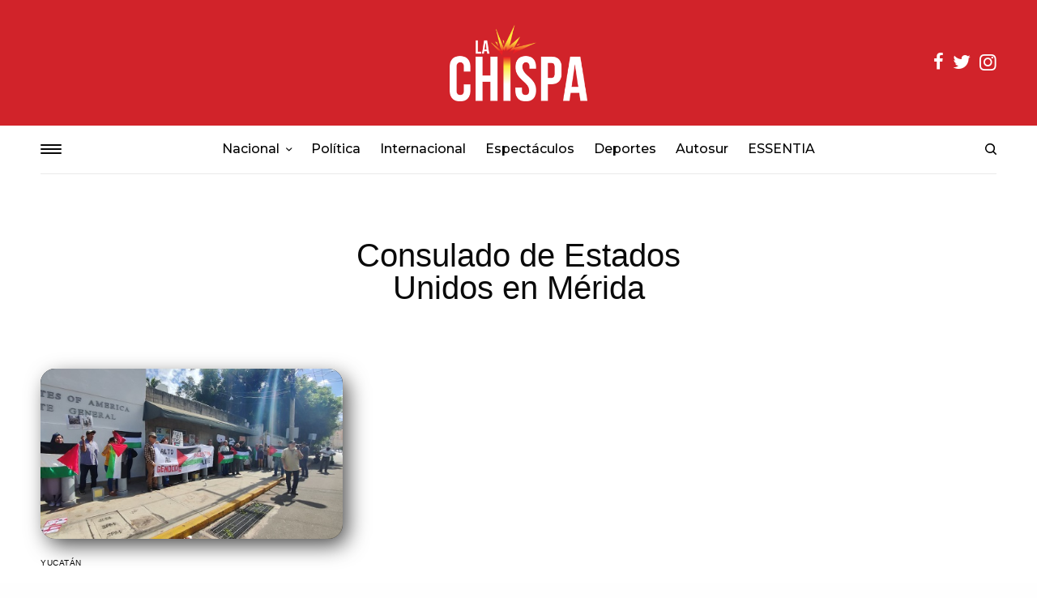

--- FILE ---
content_type: text/html; charset=UTF-8
request_url: https://lachispa.mx/tag/consulado-de-estados-unidos-en-merida/
body_size: 73618
content:
<!doctype html>
<html lang="es">
<head>
	<meta charset="UTF-8" />
	<meta name="viewport" content="width=device-width, initial-scale=1, maximum-scale=1, viewport-fit=cover">
	<link rel="profile" href="http://gmpg.org/xfn/11">
	<link rel="pingback" href="https://lachispa.mx/xmlrpc.php">
	<meta name='robots' content='index, follow, max-image-preview:large, max-snippet:-1, max-video-preview:-1' />
	<style>img:is([sizes="auto" i], [sizes^="auto," i]) { contain-intrinsic-size: 3000px 1500px }</style>
	
	<!-- This site is optimized with the Yoast SEO plugin v26.2 - https://yoast.com/wordpress/plugins/seo/ -->
	<title>Todo acerca de Consulado de Estados Unidos en Mérida</title>
	<link rel="canonical" href="https://lachispa.mx/tag/consulado-de-estados-unidos-en-merida/" />
	<meta property="og:locale" content="es_MX" />
	<meta property="og:type" content="article" />
	<meta property="og:title" content="Todo acerca de Consulado de Estados Unidos en Mérida" />
	<meta property="og:url" content="https://lachispa.mx/tag/consulado-de-estados-unidos-en-merida/" />
	<meta property="og:site_name" content="La Chispa" />
	<meta property="og:image" content="https://lachispa.mx/wp-content/uploads/2024/01/lachispamx.png" />
	<meta property="og:image:width" content="1200" />
	<meta property="og:image:height" content="675" />
	<meta property="og:image:type" content="image/png" />
	<meta name="twitter:card" content="summary_large_image" />
	<meta name="twitter:site" content="@LaChispaMx" />
	<script type="application/ld+json" class="yoast-schema-graph">{"@context":"https://schema.org","@graph":[{"@type":"CollectionPage","@id":"https://lachispa.mx/tag/consulado-de-estados-unidos-en-merida/","url":"https://lachispa.mx/tag/consulado-de-estados-unidos-en-merida/","name":"Todo acerca de Consulado de Estados Unidos en Mérida","isPartOf":{"@id":"https://lachispa.mx/#website"},"primaryImageOfPage":{"@id":"https://lachispa.mx/tag/consulado-de-estados-unidos-en-merida/#primaryimage"},"image":{"@id":"https://lachispa.mx/tag/consulado-de-estados-unidos-en-merida/#primaryimage"},"thumbnailUrl":"https://lachispa.mx/wp-content/uploads/2023/11/palestina.jpg","breadcrumb":{"@id":"https://lachispa.mx/tag/consulado-de-estados-unidos-en-merida/#breadcrumb"},"inLanguage":"es"},{"@type":"ImageObject","inLanguage":"es","@id":"https://lachispa.mx/tag/consulado-de-estados-unidos-en-merida/#primaryimage","url":"https://lachispa.mx/wp-content/uploads/2023/11/palestina.jpg","contentUrl":"https://lachispa.mx/wp-content/uploads/2023/11/palestina.jpg","width":480,"height":270,"caption":"Desde Mérida protestan contra los ataques en Palestina"},{"@type":"BreadcrumbList","@id":"https://lachispa.mx/tag/consulado-de-estados-unidos-en-merida/#breadcrumb","itemListElement":[{"@type":"ListItem","position":1,"name":"Portada","item":"https://lachispa.mx/"},{"@type":"ListItem","position":2,"name":"Consulado de Estados Unidos en Mérida"}]},{"@type":"WebSite","@id":"https://lachispa.mx/#website","url":"https://lachispa.mx/","name":"La Chispa","description":"Medio de comunicación Digital","publisher":{"@id":"https://lachispa.mx/#organization"},"alternateName":"Chispa","potentialAction":[{"@type":"SearchAction","target":{"@type":"EntryPoint","urlTemplate":"https://lachispa.mx/?s={search_term_string}"},"query-input":{"@type":"PropertyValueSpecification","valueRequired":true,"valueName":"search_term_string"}}],"inLanguage":"es"},{"@type":"Organization","@id":"https://lachispa.mx/#organization","name":"La Chispa","alternateName":"Grupo Transmedia La Chispa","url":"https://lachispa.mx/","logo":{"@type":"ImageObject","inLanguage":"es","@id":"https://lachispa.mx/#/schema/logo/image/","url":"https://lachispa.mx/wp-content/uploads/2024/01/lachispa.png","contentUrl":"https://lachispa.mx/wp-content/uploads/2024/01/lachispa.png","width":696,"height":696,"caption":"La Chispa"},"image":{"@id":"https://lachispa.mx/#/schema/logo/image/"},"sameAs":["https://www.facebook.com/lachispamx/","https://x.com/LaChispaMx","https://www.instagram.com/lachispa.mx/","https://www.youtube.com/channel/UCtIYgl0z8UhiqJ8j_U0pbzA"]}]}</script>
	<!-- / Yoast SEO plugin. -->


<link rel='dns-prefetch' href='//cdn.plyr.io' />
<link rel='dns-prefetch' href='//fonts.googleapis.com' />
<link rel="alternate" type="application/rss+xml" title="La Chispa &raquo; Feed" href="https://lachispa.mx/feed/" />
<link rel="alternate" type="application/rss+xml" title="La Chispa &raquo; RSS de los comentarios" href="https://lachispa.mx/comments/feed/" />
<link rel="preconnect" href="//fonts.gstatic.com/" crossorigin><link rel="alternate" type="application/rss+xml" title="La Chispa &raquo; Consulado de Estados Unidos en Mérida RSS de la etiqueta" href="https://lachispa.mx/tag/consulado-de-estados-unidos-en-merida/feed/" />
<script type="text/javascript">
/* <![CDATA[ */
window._wpemojiSettings = {"baseUrl":"https:\/\/s.w.org\/images\/core\/emoji\/16.0.1\/72x72\/","ext":".png","svgUrl":"https:\/\/s.w.org\/images\/core\/emoji\/16.0.1\/svg\/","svgExt":".svg","source":{"concatemoji":"https:\/\/lachispa.mx\/wp-includes\/js\/wp-emoji-release.min.js?ver=6.8.3"}};
/*! This file is auto-generated */
!function(s,n){var o,i,e;function c(e){try{var t={supportTests:e,timestamp:(new Date).valueOf()};sessionStorage.setItem(o,JSON.stringify(t))}catch(e){}}function p(e,t,n){e.clearRect(0,0,e.canvas.width,e.canvas.height),e.fillText(t,0,0);var t=new Uint32Array(e.getImageData(0,0,e.canvas.width,e.canvas.height).data),a=(e.clearRect(0,0,e.canvas.width,e.canvas.height),e.fillText(n,0,0),new Uint32Array(e.getImageData(0,0,e.canvas.width,e.canvas.height).data));return t.every(function(e,t){return e===a[t]})}function u(e,t){e.clearRect(0,0,e.canvas.width,e.canvas.height),e.fillText(t,0,0);for(var n=e.getImageData(16,16,1,1),a=0;a<n.data.length;a++)if(0!==n.data[a])return!1;return!0}function f(e,t,n,a){switch(t){case"flag":return n(e,"\ud83c\udff3\ufe0f\u200d\u26a7\ufe0f","\ud83c\udff3\ufe0f\u200b\u26a7\ufe0f")?!1:!n(e,"\ud83c\udde8\ud83c\uddf6","\ud83c\udde8\u200b\ud83c\uddf6")&&!n(e,"\ud83c\udff4\udb40\udc67\udb40\udc62\udb40\udc65\udb40\udc6e\udb40\udc67\udb40\udc7f","\ud83c\udff4\u200b\udb40\udc67\u200b\udb40\udc62\u200b\udb40\udc65\u200b\udb40\udc6e\u200b\udb40\udc67\u200b\udb40\udc7f");case"emoji":return!a(e,"\ud83e\udedf")}return!1}function g(e,t,n,a){var r="undefined"!=typeof WorkerGlobalScope&&self instanceof WorkerGlobalScope?new OffscreenCanvas(300,150):s.createElement("canvas"),o=r.getContext("2d",{willReadFrequently:!0}),i=(o.textBaseline="top",o.font="600 32px Arial",{});return e.forEach(function(e){i[e]=t(o,e,n,a)}),i}function t(e){var t=s.createElement("script");t.src=e,t.defer=!0,s.head.appendChild(t)}"undefined"!=typeof Promise&&(o="wpEmojiSettingsSupports",i=["flag","emoji"],n.supports={everything:!0,everythingExceptFlag:!0},e=new Promise(function(e){s.addEventListener("DOMContentLoaded",e,{once:!0})}),new Promise(function(t){var n=function(){try{var e=JSON.parse(sessionStorage.getItem(o));if("object"==typeof e&&"number"==typeof e.timestamp&&(new Date).valueOf()<e.timestamp+604800&&"object"==typeof e.supportTests)return e.supportTests}catch(e){}return null}();if(!n){if("undefined"!=typeof Worker&&"undefined"!=typeof OffscreenCanvas&&"undefined"!=typeof URL&&URL.createObjectURL&&"undefined"!=typeof Blob)try{var e="postMessage("+g.toString()+"("+[JSON.stringify(i),f.toString(),p.toString(),u.toString()].join(",")+"));",a=new Blob([e],{type:"text/javascript"}),r=new Worker(URL.createObjectURL(a),{name:"wpTestEmojiSupports"});return void(r.onmessage=function(e){c(n=e.data),r.terminate(),t(n)})}catch(e){}c(n=g(i,f,p,u))}t(n)}).then(function(e){for(var t in e)n.supports[t]=e[t],n.supports.everything=n.supports.everything&&n.supports[t],"flag"!==t&&(n.supports.everythingExceptFlag=n.supports.everythingExceptFlag&&n.supports[t]);n.supports.everythingExceptFlag=n.supports.everythingExceptFlag&&!n.supports.flag,n.DOMReady=!1,n.readyCallback=function(){n.DOMReady=!0}}).then(function(){return e}).then(function(){var e;n.supports.everything||(n.readyCallback(),(e=n.source||{}).concatemoji?t(e.concatemoji):e.wpemoji&&e.twemoji&&(t(e.twemoji),t(e.wpemoji)))}))}((window,document),window._wpemojiSettings);
/* ]]> */
</script>
<style id='wp-emoji-styles-inline-css' type='text/css'>

	img.wp-smiley, img.emoji {
		display: inline !important;
		border: none !important;
		box-shadow: none !important;
		height: 1em !important;
		width: 1em !important;
		margin: 0 0.07em !important;
		vertical-align: -0.1em !important;
		background: none !important;
		padding: 0 !important;
	}
</style>
<link rel='stylesheet' id='wp-block-library-css' href='https://lachispa.mx/wp-includes/css/dist/block-library/style.min.css?ver=6.8.3' type='text/css' media='all' />
<style id='classic-theme-styles-inline-css' type='text/css'>
/*! This file is auto-generated */
.wp-block-button__link{color:#fff;background-color:#32373c;border-radius:9999px;box-shadow:none;text-decoration:none;padding:calc(.667em + 2px) calc(1.333em + 2px);font-size:1.125em}.wp-block-file__button{background:#32373c;color:#fff;text-decoration:none}
</style>
<style id='global-styles-inline-css' type='text/css'>
:root{--wp--preset--aspect-ratio--square: 1;--wp--preset--aspect-ratio--4-3: 4/3;--wp--preset--aspect-ratio--3-4: 3/4;--wp--preset--aspect-ratio--3-2: 3/2;--wp--preset--aspect-ratio--2-3: 2/3;--wp--preset--aspect-ratio--16-9: 16/9;--wp--preset--aspect-ratio--9-16: 9/16;--wp--preset--color--black: #000000;--wp--preset--color--cyan-bluish-gray: #abb8c3;--wp--preset--color--white: #ffffff;--wp--preset--color--pale-pink: #f78da7;--wp--preset--color--vivid-red: #cf2e2e;--wp--preset--color--luminous-vivid-orange: #ff6900;--wp--preset--color--luminous-vivid-amber: #fcb900;--wp--preset--color--light-green-cyan: #7bdcb5;--wp--preset--color--vivid-green-cyan: #00d084;--wp--preset--color--pale-cyan-blue: #8ed1fc;--wp--preset--color--vivid-cyan-blue: #0693e3;--wp--preset--color--vivid-purple: #9b51e0;--wp--preset--color--thb-accent: #ffffff;--wp--preset--gradient--vivid-cyan-blue-to-vivid-purple: linear-gradient(135deg,rgba(6,147,227,1) 0%,rgb(155,81,224) 100%);--wp--preset--gradient--light-green-cyan-to-vivid-green-cyan: linear-gradient(135deg,rgb(122,220,180) 0%,rgb(0,208,130) 100%);--wp--preset--gradient--luminous-vivid-amber-to-luminous-vivid-orange: linear-gradient(135deg,rgba(252,185,0,1) 0%,rgba(255,105,0,1) 100%);--wp--preset--gradient--luminous-vivid-orange-to-vivid-red: linear-gradient(135deg,rgba(255,105,0,1) 0%,rgb(207,46,46) 100%);--wp--preset--gradient--very-light-gray-to-cyan-bluish-gray: linear-gradient(135deg,rgb(238,238,238) 0%,rgb(169,184,195) 100%);--wp--preset--gradient--cool-to-warm-spectrum: linear-gradient(135deg,rgb(74,234,220) 0%,rgb(151,120,209) 20%,rgb(207,42,186) 40%,rgb(238,44,130) 60%,rgb(251,105,98) 80%,rgb(254,248,76) 100%);--wp--preset--gradient--blush-light-purple: linear-gradient(135deg,rgb(255,206,236) 0%,rgb(152,150,240) 100%);--wp--preset--gradient--blush-bordeaux: linear-gradient(135deg,rgb(254,205,165) 0%,rgb(254,45,45) 50%,rgb(107,0,62) 100%);--wp--preset--gradient--luminous-dusk: linear-gradient(135deg,rgb(255,203,112) 0%,rgb(199,81,192) 50%,rgb(65,88,208) 100%);--wp--preset--gradient--pale-ocean: linear-gradient(135deg,rgb(255,245,203) 0%,rgb(182,227,212) 50%,rgb(51,167,181) 100%);--wp--preset--gradient--electric-grass: linear-gradient(135deg,rgb(202,248,128) 0%,rgb(113,206,126) 100%);--wp--preset--gradient--midnight: linear-gradient(135deg,rgb(2,3,129) 0%,rgb(40,116,252) 100%);--wp--preset--font-size--small: 13px;--wp--preset--font-size--medium: 20px;--wp--preset--font-size--large: 36px;--wp--preset--font-size--x-large: 42px;--wp--preset--spacing--20: 0.44rem;--wp--preset--spacing--30: 0.67rem;--wp--preset--spacing--40: 1rem;--wp--preset--spacing--50: 1.5rem;--wp--preset--spacing--60: 2.25rem;--wp--preset--spacing--70: 3.38rem;--wp--preset--spacing--80: 5.06rem;--wp--preset--shadow--natural: 6px 6px 9px rgba(0, 0, 0, 0.2);--wp--preset--shadow--deep: 12px 12px 50px rgba(0, 0, 0, 0.4);--wp--preset--shadow--sharp: 6px 6px 0px rgba(0, 0, 0, 0.2);--wp--preset--shadow--outlined: 6px 6px 0px -3px rgba(255, 255, 255, 1), 6px 6px rgba(0, 0, 0, 1);--wp--preset--shadow--crisp: 6px 6px 0px rgba(0, 0, 0, 1);}:where(.is-layout-flex){gap: 0.5em;}:where(.is-layout-grid){gap: 0.5em;}body .is-layout-flex{display: flex;}.is-layout-flex{flex-wrap: wrap;align-items: center;}.is-layout-flex > :is(*, div){margin: 0;}body .is-layout-grid{display: grid;}.is-layout-grid > :is(*, div){margin: 0;}:where(.wp-block-columns.is-layout-flex){gap: 2em;}:where(.wp-block-columns.is-layout-grid){gap: 2em;}:where(.wp-block-post-template.is-layout-flex){gap: 1.25em;}:where(.wp-block-post-template.is-layout-grid){gap: 1.25em;}.has-black-color{color: var(--wp--preset--color--black) !important;}.has-cyan-bluish-gray-color{color: var(--wp--preset--color--cyan-bluish-gray) !important;}.has-white-color{color: var(--wp--preset--color--white) !important;}.has-pale-pink-color{color: var(--wp--preset--color--pale-pink) !important;}.has-vivid-red-color{color: var(--wp--preset--color--vivid-red) !important;}.has-luminous-vivid-orange-color{color: var(--wp--preset--color--luminous-vivid-orange) !important;}.has-luminous-vivid-amber-color{color: var(--wp--preset--color--luminous-vivid-amber) !important;}.has-light-green-cyan-color{color: var(--wp--preset--color--light-green-cyan) !important;}.has-vivid-green-cyan-color{color: var(--wp--preset--color--vivid-green-cyan) !important;}.has-pale-cyan-blue-color{color: var(--wp--preset--color--pale-cyan-blue) !important;}.has-vivid-cyan-blue-color{color: var(--wp--preset--color--vivid-cyan-blue) !important;}.has-vivid-purple-color{color: var(--wp--preset--color--vivid-purple) !important;}.has-black-background-color{background-color: var(--wp--preset--color--black) !important;}.has-cyan-bluish-gray-background-color{background-color: var(--wp--preset--color--cyan-bluish-gray) !important;}.has-white-background-color{background-color: var(--wp--preset--color--white) !important;}.has-pale-pink-background-color{background-color: var(--wp--preset--color--pale-pink) !important;}.has-vivid-red-background-color{background-color: var(--wp--preset--color--vivid-red) !important;}.has-luminous-vivid-orange-background-color{background-color: var(--wp--preset--color--luminous-vivid-orange) !important;}.has-luminous-vivid-amber-background-color{background-color: var(--wp--preset--color--luminous-vivid-amber) !important;}.has-light-green-cyan-background-color{background-color: var(--wp--preset--color--light-green-cyan) !important;}.has-vivid-green-cyan-background-color{background-color: var(--wp--preset--color--vivid-green-cyan) !important;}.has-pale-cyan-blue-background-color{background-color: var(--wp--preset--color--pale-cyan-blue) !important;}.has-vivid-cyan-blue-background-color{background-color: var(--wp--preset--color--vivid-cyan-blue) !important;}.has-vivid-purple-background-color{background-color: var(--wp--preset--color--vivid-purple) !important;}.has-black-border-color{border-color: var(--wp--preset--color--black) !important;}.has-cyan-bluish-gray-border-color{border-color: var(--wp--preset--color--cyan-bluish-gray) !important;}.has-white-border-color{border-color: var(--wp--preset--color--white) !important;}.has-pale-pink-border-color{border-color: var(--wp--preset--color--pale-pink) !important;}.has-vivid-red-border-color{border-color: var(--wp--preset--color--vivid-red) !important;}.has-luminous-vivid-orange-border-color{border-color: var(--wp--preset--color--luminous-vivid-orange) !important;}.has-luminous-vivid-amber-border-color{border-color: var(--wp--preset--color--luminous-vivid-amber) !important;}.has-light-green-cyan-border-color{border-color: var(--wp--preset--color--light-green-cyan) !important;}.has-vivid-green-cyan-border-color{border-color: var(--wp--preset--color--vivid-green-cyan) !important;}.has-pale-cyan-blue-border-color{border-color: var(--wp--preset--color--pale-cyan-blue) !important;}.has-vivid-cyan-blue-border-color{border-color: var(--wp--preset--color--vivid-cyan-blue) !important;}.has-vivid-purple-border-color{border-color: var(--wp--preset--color--vivid-purple) !important;}.has-vivid-cyan-blue-to-vivid-purple-gradient-background{background: var(--wp--preset--gradient--vivid-cyan-blue-to-vivid-purple) !important;}.has-light-green-cyan-to-vivid-green-cyan-gradient-background{background: var(--wp--preset--gradient--light-green-cyan-to-vivid-green-cyan) !important;}.has-luminous-vivid-amber-to-luminous-vivid-orange-gradient-background{background: var(--wp--preset--gradient--luminous-vivid-amber-to-luminous-vivid-orange) !important;}.has-luminous-vivid-orange-to-vivid-red-gradient-background{background: var(--wp--preset--gradient--luminous-vivid-orange-to-vivid-red) !important;}.has-very-light-gray-to-cyan-bluish-gray-gradient-background{background: var(--wp--preset--gradient--very-light-gray-to-cyan-bluish-gray) !important;}.has-cool-to-warm-spectrum-gradient-background{background: var(--wp--preset--gradient--cool-to-warm-spectrum) !important;}.has-blush-light-purple-gradient-background{background: var(--wp--preset--gradient--blush-light-purple) !important;}.has-blush-bordeaux-gradient-background{background: var(--wp--preset--gradient--blush-bordeaux) !important;}.has-luminous-dusk-gradient-background{background: var(--wp--preset--gradient--luminous-dusk) !important;}.has-pale-ocean-gradient-background{background: var(--wp--preset--gradient--pale-ocean) !important;}.has-electric-grass-gradient-background{background: var(--wp--preset--gradient--electric-grass) !important;}.has-midnight-gradient-background{background: var(--wp--preset--gradient--midnight) !important;}.has-small-font-size{font-size: var(--wp--preset--font-size--small) !important;}.has-medium-font-size{font-size: var(--wp--preset--font-size--medium) !important;}.has-large-font-size{font-size: var(--wp--preset--font-size--large) !important;}.has-x-large-font-size{font-size: var(--wp--preset--font-size--x-large) !important;}
:where(.wp-block-post-template.is-layout-flex){gap: 1.25em;}:where(.wp-block-post-template.is-layout-grid){gap: 1.25em;}
:where(.wp-block-columns.is-layout-flex){gap: 2em;}:where(.wp-block-columns.is-layout-grid){gap: 2em;}
:root :where(.wp-block-pullquote){font-size: 1.5em;line-height: 1.6;}
</style>
<link rel='stylesheet' id='thb-app-css' href='https://lachispa.mx/wp-content/themes/theissue/assets/css/app.css?ver=1.6.11' type='text/css' media='all' />
<style id='thb-app-inline-css' type='text/css'>
body,h1, .h1, h2, .h2, h3, .h3, h4, .h4, h5, .h5, h6, .h6,.thb-lightbox-button .thb-lightbox-text,.post .post-category,.post.thumbnail-seealso .thb-seealso-text,.thb-entry-footer,.smart-list .smart-list-title .smart-list-count,.smart-list .thb-smart-list-content .smart-list-count,.thb-carousel.bottom-arrows .slick-bottom-arrows,.thb-hotspot-container,.thb-pin-it-container .thb-pin-it,label,input[type="text"],input[type="password"],input[type="date"],input[type="datetime"],input[type="email"],input[type="number"],input[type="search"],input[type="tel"],input[type="time"],input[type="url"],textarea,.testimonial-author,.thb-article-sponsors,input[type="submit"],submit,.button,.btn,.btn-block,.btn-text,.post .post-gallery .thb-post-icon,.post .thb-post-bottom,.woocommerce-MyAccount-navigation,.featured_image_credit,.widget .thb-widget-title,.thb-readmore .thb-readmore-title,.widget.thb_widget_instagram .thb-instagram-header,.widget.thb_widget_instagram .thb-instagram-footer,.thb-instagram-row figure .instagram-link,.widget.thb_widget_top_reviews .post .widget-review-title-holder .thb-widget-score,.thb-instagram-row figure,.widget.thb_widget_top_categories .thb-widget-category-link .thb-widget-category-name,.widget.thb_widget_twitter .thb-twitter-user,.widget.thb_widget_twitter .thb-tweet .thb-tweet-time,.widget.thb_widget_twitter .thb-tweet .thb-tweet-actions,.thb-social-links-container,.login-page-form,.woocommerce .woocommerce-form-login .lost_password,.woocommerce-message, .woocommerce-error, .woocommerce-notice, .woocommerce-info,.woocommerce-success,.select2,.woocommerce-MyAccount-content legend,.shop_table,.thb-lightbox-button .thb-lightbox-thumbs,.post.thumbnail-style6 .post-gallery .now-playing,.widget.thb_widget_top_reviews .post .widget-review-title-holder .thb-widget-score strong,.post.thumbnail-style8 .thumb_large_count,.post.thumbnail-style4 .thumb_count,.post .thb-read-more {font-family:"Helvetica Neue", Helvetica, Roboto, Arial, sans-serif, 'BlinkMacSystemFont', -apple-system, 'Roboto', 'Lucida Sans';}.post-title h1,.post-title h2,.post-title h3,.post-title h4,.post-title h5,.post-title h6 {font-family:"Helvetica Neue", Helvetica, Roboto, Arial, sans-serif, 'BlinkMacSystemFont', -apple-system, 'Roboto', 'Lucida Sans';}.post-content,.post-excerpt,.thb-article-subscribe p,.thb-article-author p,.commentlist .comment p, .commentlist .review p,.thb-executive-summary,.thb-newsletter-form p,.search-title p,.thb-product-detail .product-information .woocommerce-product-details__short-description,.widget:not(.woocommerce) p,.thb-author-info .thb-author-page-description p,.wpb_text_column,.no-vc,.woocommerce-tabs .wc-tab,.woocommerce-tabs .wc-tab p:not(.stars),.thb-pricing-table .pricing-container .pricing-description,.content404 p,.subfooter p {font-family:Montserrat, 'BlinkMacSystemFont', -apple-system, 'Roboto', 'Lucida Sans';}.thb-full-menu {font-family:Montserrat, 'BlinkMacSystemFont', -apple-system, 'Roboto', 'Lucida Sans';}.thb-mobile-menu,.thb-secondary-menu {font-family:Montserrat, 'BlinkMacSystemFont', -apple-system, 'Roboto', 'Lucida Sans';}.thb-dropcap-on .post-detail .post-content>p:first-of-type:first-letter,.thb-dropcap-on .post-detail .post-content>.row:first-of-type .columns:first-of-type .wpb_text_column:first-of-type .wpb_wrapper>p:first-of-type:first-letter {}.widget.style1 .thb-widget-title,.widget.style2 .thb-widget-title,.widget.style3 .thb-widget-title {}em {}label {}input[type="submit"],submit,.button,.btn,.btn-block,.btn-text {}.article-container .post-content,.article-container .post-content p:not(.wp-block-cover-text) {font-size:20px;}.post .post-category {font-size:10px;}.post-detail .thb-executive-summary li {}.post .post-excerpt {}.thb-full-menu>li>a:not(.logolink) {font-weight:500;font-size:16px;text-transform:capitalize !important;}.thb-full-menu li .sub-menu li a {font-weight:400;font-size:13px;text-transform:capitalize !important;}.thb-mobile-menu>li>a {text-transform:capitalize !important;}.thb-mobile-menu .sub-menu a {font-size:12px;text-transform:capitalize !important;}.thb-secondary-menu a {}#mobile-menu .menu-footer {}#mobile-menu .thb-social-links-container .thb-social-link-wrap .thb-social-link .thb-social-icon-container {}.widget .thb-widget-title,.widget.style2 .thb-widget-title,.widget.style3 .thb-widget-title{}.footer .widget .thb-widget-title,.footer .widget.style2 .thb-widget-title,.footer .widget.style3 .thb-widget-title {}.footer .widget,.footer .widget p {}.subfooter .thb-full-menu>li>a:not(.logolink) {}.subfooter p {}.subfooter .thb-social-links-container.thb-social-horizontal .thb-social-link-wrap .thb-social-icon-container,.subfooter.style6 .thb-social-links-container.thb-social-horizontal .thb-social-link-wrap .thb-social-icon-container {}#scroll_to_top {}.search-title p {}@media screen and (min-width:1024px) {h1,.h1 {}}h1,.h1 {}@media screen and (min-width:1024px) {h2 {}}h2 {}@media screen and (min-width:1024px) {h3 {}}h3 {}@media screen and (min-width:1024px) {h4 {}}h4 {}@media screen and (min-width:1024px) {h5 {}}h5 {}h6 {}.logo-holder .logolink .logoimg {max-height:95px;}.logo-holder .logolink .logoimg[src$=".svg"] {max-height:100%;height:95px;}@media screen and (max-width:1023px) {.header.header-mobile .logo-holder .logolink .logoimg {max-height:50px;}.header.header-mobile .logo-holder .logolink .logoimg[src$=".svg"] {max-height:100%;height:50px;}}.header.fixed:not(.header-mobile) .logo-holder .logolink .logoimg {max-height:55px;}.header.fixed:not(.header-mobile) .logo-holder .logolink .logoimg {max-height:100%;height:55px;}#mobile-menu .logolink .logoimg {max-height:95px;}#mobile-menu .logolink .logoimg {max-height:100%;height:95px;}.thb-full-menu>li+li {margin-left:24px}a:hover,h1 small, h2 small, h3 small, h4 small, h5 small, h6 small,h1 small a, h2 small a, h3 small a, h4 small a, h5 small a, h6 small a,.secondary-area .thb-follow-holder .sub-menu .subscribe_part .thb-newsletter-form h4,.secondary-area .thb-follow-holder .sub-menu .subscribe_part .thb-newsletter-form .newsletter-form .btn:hover,.thb-full-menu.thb-standard > li.current-menu-item:not(.has-hash) > a,.thb-full-menu > li > a:not(.logolink)[data-filter].active,.thb-dropdown-color-dark .thb-full-menu .sub-menu li a:hover,#mobile-menu.dark .thb-mobile-menu > li > a:hover,#mobile-menu.dark .sub-menu a:hover,#mobile-menu.dark .thb-secondary-menu a:hover,.thb-secondary-menu a:hover,.post .thb-read-more:hover,.post:not(.white-post-content) .thb-post-bottom.sponsored-bottom ul li,.post:not(.white-post-content) .thb-post-bottom .post-share:hover,.thb-dropcap-on .post-detail .post-content>p:first-of-type:first-letter,.thb-dropcap-on .post-detail .post-content>.row:first-of-type .columns:first-of-type .wpb_text_column:first-of-type .wpb_wrapper>p:first-of-type:first-letter,.post-detail .thb-executive-summary li:before,.thb-readmore p a,input[type="submit"].white:hover,.button.white:hover,.btn.white:hover,input[type="submit"].style2.accent,.button.style2.accent,.btn.style2.accent,.search-title h1 strong,.thb-author-page-meta a:hover,.widget.thb_widget_top_reviews .post .widget-review-title-holder .thb-widget-score strong,.thb-autotype .thb-autotype-entry,.thb_location_container.row .thb_location h5,.thb-page-menu li:hover a, .thb-page-menu li.current_page_item a,.thb-tabs.style3 .vc_tta-panel-heading h4 a:hover,.thb-tabs.style3 .vc_tta-panel-heading h4 a.active,.thb-tabs.style4 .vc_tta-panel-heading h4 a:hover,.thb-tabs.style4 .vc_tta-panel-heading h4 a.active,.thb-iconbox.top.type5 .iconbox-content .thb-read-more,.thb-testimonials.style7 .testimonial-author cite,.thb-testimonials.style7 .testimonial-author span,.thb-article-reactions .row .columns .thb-reaction.active .thb-reaction-count,.thb-article-sponsors .sponsored-by,.thb-cookie-bar .thb-cookie-text a,.thb-pricing-table.style2 .pricing-container .thb_pricing_head .thb-price,.thb-hotspot-container .product-hotspots .product-title .hotspots-buynow,.plyr--full-ui input[type=range],.woocommerce-checkout-payment .wc_payment_methods .wc_payment_method.payment_method_paypal .about_paypal,.has-thb-accent-color,.wp-block-button .wp-block-button__link.has-thb-accent-color {color:#ffffff;}.columns.thb-light-column .thb-newsletter-form .btn:hover,.secondary-area .thb-trending-holder .thb-full-menu li.menu-item-has-children .sub-menu .thb-trending .thb-trending-tabs a.active,.thb-full-menu.thb-line-marker > li > a:before,#mobile-menu.dark .widget.thb_widget_subscribe .btn:hover,.post .thb-read-more:after,.post.style4 .post-gallery:after,.post.style5 .post-inner-content,.post.style13 .post-gallery:after,.smart-list .smart-list-title .smart-list-count,.smart-list.smart-list-v3 .thb-smart-list-nav .arrow:not(.disabled):hover,.thb-custom-checkbox input[type="checkbox"]:checked + label:before,input[type="submit"]:not(.white):not(.grey):not(.style2):not(.white):not(.add_to_cart_button):not(.accent):hover,.button:not(.white):not(.grey):not(.style2):not(.white):not(.add_to_cart_button):not(.accent):hover,.btn:not(.white):not(.grey):not(.style2):not(.white):not(.add_to_cart_button):not(.accent):hover,input[type="submit"].grey:hover,.button.grey:hover,.btn.grey:hover,input[type="submit"].accent, input[type="submit"].checkout,.button.accent,.button.checkout,.btn.accent,.btn.checkout,input[type="submit"].style2.accent:hover,.button.style2.accent:hover,.btn.style2.accent:hover,.btn-text.style3 .circle-btn,.widget.thb_widget_top_categories .thb-widget-category-link:hover .thb-widget-category-name,.thb-progressbar .thb-progress span,.thb-page-menu.style1 li:hover a, .thb-page-menu.style1 li.current_page_item a,.thb-client-row.thb-opacity.with-accent .thb-client:hover,.thb-client-row .style4 .accent-color,.thb-tabs.style1 .vc_tta-panel-heading h4 a:before,.thb-testimonials.style7 .thb-carousel .slick-dots .select,.thb-categorylinks.style2 a:after,.thb-category-card:hover,.thb-hotspot-container .thb-hotspot.pin-accent,.pagination ul .page-numbers.current, .pagination ul .page-numbers:not(.dots):hover,.pagination .nav-links .page-numbers.current,.pagination .nav-links .page-numbers:not(.dots):hover,.woocommerce-pagination ul .page-numbers.current,.woocommerce-pagination ul .page-numbers:not(.dots):hover,.woocommerce-pagination .nav-links .page-numbers.current,.woocommerce-pagination .nav-links .page-numbers:not(.dots):hover,.plyr__control--overlaid,.plyr--video .plyr__control.plyr__tab-focus, .plyr--video .plyr__control:hover, .plyr--video .plyr__control[aria-expanded=true],.badge.onsale,.demo_store,.products .product .product_after_title .button:hover:after,.woocommerce-MyAccount-navigation ul li:hover a, .woocommerce-MyAccount-navigation ul li.is-active a,.has-thb-accent-background-color,.wp-block-button .wp-block-button__link.has-thb-accent-background-color {background-color:#ffffff;}.thb-dark-mode-on .btn.grey:hover,.thb-dark-mode-on .thb-pricing-table.style2 .pricing-container .btn:hover,.thb-dark-mode-on .woocommerce-checkout-payment .wc_payment_methods+.place-order .button:hover {background-color:#ffffff;}input[type="submit"].accent:hover, input[type="submit"].checkout:hover,.button.accent:hover,.button.checkout:hover,.btn.accent:hover,.btn.checkout:hover {background-color:#e6e6e6;}.post-detail .post-split-title-container,.thb-article-reactions .row .columns .thb-reaction.active .thb-reaction-image,.secondary-area .thb-follow-holder .sub-menu .subscribe_part {background-color:rgba(255,255,255, 0.05) !important;}.post.style6.style6-bg .post-inner-content {background-color:rgba(255,255,255, 0.15);}.thb-lightbox-button:hover {background-color:rgba(255,255,255, 0.05);}.thb-tabs.style3 .vc_tta-panel-heading h4 a:before {background-color:rgba(255,255,255, 0.4);}.secondary-area .thb-trending-holder .thb-full-menu li.menu-item-has-children .sub-menu .thb-trending .thb-trending-tabs a.active,.post .post-title a:hover > span,.post.sticky .post-title a>span,.thb-lightbox-button:hover,.thb-custom-checkbox label:before,input[type="submit"].style2.accent,.button.style2.accent,.btn.style2.accent,.thb-page-menu.style1 li:hover a, .thb-page-menu.style1 li.current_page_item a,.thb-client-row.has-border.thb-opacity.with-accent .thb-client:hover,.thb-iconbox.top.type5,.thb-article-reactions .row .columns .thb-reaction:hover .thb-reaction-image,.thb-article-reactions .row .columns .thb-reaction.active .thb-reaction-image,.pagination ul .page-numbers.current, .pagination ul .page-numbers:not(.dots):hover,.pagination .nav-links .page-numbers.current,.pagination .nav-links .page-numbers:not(.dots):hover,.woocommerce-pagination ul .page-numbers.current,.woocommerce-pagination ul .page-numbers:not(.dots):hover,.woocommerce-pagination .nav-links .page-numbers.current,.woocommerce-pagination .nav-links .page-numbers:not(.dots):hover,.woocommerce-MyAccount-navigation ul li:hover a, .woocommerce-MyAccount-navigation ul li.is-active a {border-color:#ffffff;}.thb-page-menu.style1 li:hover + li a, .thb-page-menu.style1 li.current_page_item + li a,.woocommerce-MyAccount-navigation ul li:hover + li a, .woocommerce-MyAccount-navigation ul li.is-active + li a {border-top-color:#ffffff;}.text-underline-style:after, .post-detail .post-content > p > a:after, .post-detail .post-content>ul:not([class])>li>a:after, .post-detail .post-content>ol:not([class])>li>a:after, .wpb_text_column p > a:after, .smart-list .thb-smart-list-content p > a:after, .post-gallery-content .thb-content-row .columns.image-text p>a:after {border-bottom-color:#ffffff;}.secondary-area .thb-trending-holder .thb-full-menu li.menu-item-has-children .sub-menu .thb-trending .thb-trending-tabs a.active + a {border-left-color:#ffffff;}.header.fixed .thb-reading-indicator .thb-indicator .indicator-hover,.header.fixed .thb-reading-indicator .thb-indicator .indicator-arrow,.commentlist .comment .reply a:hover svg path,.commentlist .review .reply a:hover svg path,.btn-text.style4 .arrow svg:first-child,.thb-iconbox.top.type5 .iconbox-content .thb-read-more svg,.thb-iconbox.top.type5 .iconbox-content .thb-read-more svg .bar,.thb-article-review.style2 .thb-article-figure .thb-average .thb-hexagon path {fill:#ffffff;}@media screen and (-ms-high-contrast:active), (-ms-high-contrast:none) {.header.fixed .thb-reading-indicator:hover .thb-indicator .indicator-hover {fill:#ffffff;}}.header.fixed .thb-reading-indicator .thb-indicator .indicator-fill {stroke:#ffffff;}.thb-tabs.style2 .vc_tta-panel-heading h4 a.active {-moz-box-shadow:inset 0 -3px 0 #ffffff, 0 1px 0 #ffffff;-webkit-box-shadow:inset 0 -3px 0 #ffffff, 0 1px 0 #ffffff;box-shadow:inset 0 -3px 0 #ffffff, 0 1px 0 #ffffff;}.mobile-toggle-holder .mobile-toggle span,.header.dark-header .mobile-toggle-holder .mobile-toggle span {background:#000000;}.thb-dropcap-on .post-detail .post-content>p:first-of-type:first-letter,.thb-dropcap-on .post-detail .post-content>.row:first-of-type .columns:first-of-type .wpb_text_column:first-of-type .wpb_wrapper>p:first-of-type:first-letter {color:#000000 !important;}.post .post-content p a:hover { color:#dd3333 !important; }.post-detail .post-content>ol:not([class])>li> a:hover { color:#dd3333 !important; }.post-detail .post-content>ul:not([class])>li> a:hover { color:#dd3333 !important; }.post:not(.post-white-title):not(.featured-style):not(.white-post-content) .post-title a { color:#000000 !important; }.post:not(.post-white-title):not(.featured-style):not(.white-post-content) .post-title a:hover { color:#dd3333 !important; }.post:not(.post-white-title):not(.featured-style):not(.white-post-content) .post-category a:hover { color:#dd3333 !important; }.thb-full-menu>li> a { color:#000000 !important; }.thb-full-menu>li> a:hover { color:#cecece !important; }#mobile-menu .thb-mobile-menu>li> a:hover { color:#dd3333 !important; }#mobile-menu.dark .thb-mobile-menu>li> a:hover { color:#dd3333 !important; }#mobile-menu .thb-secondary-menu a:hover { color:#dd3333 !important; }#mobile-menu.dark .thb-secondary-menu a:hover { color:#dd3333 !important; }.page-id-4458 #wrapper div[role="main"],.postid-4458 #wrapper div[role="main"] {}.header:not(.fixed):not(.style1) {background-color:#d1232a !important;}.header.style1 .header-logo-row {background-color:#d1232a !important;}.header.fixed {background-color:#d1232a !important;}.header.style1 .header-menu-row,.header.style2 .thb-navbar,.header.style3 .row.menu-row,.header.style5 .header-menu-row,.header.style7 .header-menu-row {background-color:#000000 !important;}.footer {background-color:#000000 !important;}.subfooter {background-color:#000000 !important;}.footer {padding-bottom:80px;}.subfooter .footer-logo-holder .logoimg {max-height:40px;}.header.style6 {border-bottom:1px solid #e3e3e3;}.thb_title.style5 a {margin-top:4px;font-size:12px;}.thb_title.style5 h2 {font-size:24px;}.post .post-excerpt {font-size:16px;}
</style>
<link rel='stylesheet' id='thb-style-css' href='https://lachispa.mx/wp-content/themes/theissue/style.css?ver=1.6.11' type='text/css' media='all' />
<link rel='stylesheet' id='thb-google-fonts-css' href='https://fonts.googleapis.com/css?family=Montserrat%3Aregular%2C500%2C600%2C700&#038;subset&#038;display=swap&#038;ver=1.6.11' type='text/css' media='all' />
<script type="text/javascript" src="https://lachispa.mx/wp-includes/js/jquery/jquery.min.js?ver=3.7.1" id="jquery-core-js"></script>
<script type="text/javascript" src="https://lachispa.mx/wp-includes/js/jquery/jquery-migrate.min.js?ver=3.4.1" id="jquery-migrate-js"></script>
<script></script><link rel="https://api.w.org/" href="https://lachispa.mx/wp-json/" /><link rel="alternate" title="JSON" type="application/json" href="https://lachispa.mx/wp-json/wp/v2/tags/4458" /><link rel="EditURI" type="application/rsd+xml" title="RSD" href="https://lachispa.mx/xmlrpc.php?rsd" />
<meta name="generator" content="WordPress 6.8.3" />
      <meta name="onesignal" content="wordpress-plugin"/>
            <script>

      window.OneSignalDeferred = window.OneSignalDeferred || [];

      OneSignalDeferred.push(function(OneSignal) {
        var oneSignal_options = {};
        window._oneSignalInitOptions = oneSignal_options;

        oneSignal_options['serviceWorkerParam'] = { scope: '/wp-content/plugins/onesignal-free-web-push-notifications/sdk_files/push/onesignal/' };
oneSignal_options['serviceWorkerPath'] = 'OneSignalSDKWorker.js';

        OneSignal.Notifications.setDefaultUrl("https://lachispa.mx");

        oneSignal_options['wordpress'] = true;
oneSignal_options['appId'] = 'f04d39e7-41f1-4d17-b3b7-04acea865487';
oneSignal_options['allowLocalhostAsSecureOrigin'] = true;
oneSignal_options['welcomeNotification'] = { };
oneSignal_options['welcomeNotification']['title'] = "La Chispa";
oneSignal_options['welcomeNotification']['message'] = "¡Gracias por ser parte de nosotros!";
oneSignal_options['welcomeNotification']['url'] = "https://lachispa.mx/";
oneSignal_options['path'] = "https://lachispa.mx/wp-content/plugins/onesignal-free-web-push-notifications/sdk_files/";
oneSignal_options['safari_web_id'] = "web.onesignal.auto.3c6dd35c-6a89-4a57-8823-48d881ba6e9f";
oneSignal_options['promptOptions'] = { };
              OneSignal.init(window._oneSignalInitOptions);
              OneSignal.Notifications.requestPermission()      });

      function documentInitOneSignal() {
        var oneSignal_elements = document.getElementsByClassName("OneSignal-prompt");

        var oneSignalLinkClickHandler = function(event) { OneSignal.Notifications.requestPermission(); event.preventDefault(); };        for(var i = 0; i < oneSignal_elements.length; i++)
          oneSignal_elements[i].addEventListener('click', oneSignalLinkClickHandler, false);
      }

      if (document.readyState === 'complete') {
           documentInitOneSignal();
      }
      else {
           window.addEventListener("load", function(event){
               documentInitOneSignal();
          });
      }
    </script>
<style type="text/css">
body.custom-background #wrapper div[role="main"] { background-color: #ffffff; }
</style>
	<link rel="icon" href="https://lachispa.mx/wp-content/uploads/2025/01/cropped-lachispa_favicon-32x32.png" sizes="32x32" />
<link rel="icon" href="https://lachispa.mx/wp-content/uploads/2025/01/cropped-lachispa_favicon-192x192.png" sizes="192x192" />
<link rel="apple-touch-icon" href="https://lachispa.mx/wp-content/uploads/2025/01/cropped-lachispa_favicon-180x180.png" />
<meta name="msapplication-TileImage" content="https://lachispa.mx/wp-content/uploads/2025/01/cropped-lachispa_favicon-270x270.png" />
		<style type="text/css" id="wp-custom-css">
			.header.style1 .header-menu-row, .header.style2 .thb-navbar, .header.style3 .row.menu-row, .header.style5 .header-menu-row, .header.style7 .header-menu-row {
    background-color: #fff !important;
}


.row {
    max-width: 110.375rem;
}

.espacios_colum {
padding-left:45px!important;
	padding-right:45px !important
}


.thb-social-links-container .thb-social-link .thb-social-icon-container {
   
    font-size: 24px;
}

.thb-social-links-container .thb-social-link {
   
    color: #ffffff;
}

.header.fixed li {
	display:none;
}


.post .post-gallery {
    border-radius: 18px;
    -webkit-box-shadow: 7px 9px 27px -2px rgba(0,0,0,0.75);
    -moz-box-shadow: 7px 9px 27px -2px rgba(0,0,0,0.75);
    box-shadow: 7px 9px 27px -2px rgba(0,0,0,0.75);
}

.mobile-toggle-holder .mobile-toggle span {
    background: #080808 !important;
}

.mobile-toggle-holder .mobile-toggle span {
  
    width: 26px;
    height: 2px;
   
}


.thb_title.style5 {
    border-top: 4px solid #d1232a;
    border-bottom: 1px solid #e7e7e7;
}

.mobile-toggle-holder .mobile-toggle span {
 background: #ffffff;
 }

.header.fixed .fixed-title-holder span {
  color: #fff !important;
}
.header.fixed .fixed-title-holder .fixed-article-title {
color: #fff;
}
.thb-social-fixed .social-button-holder.social-comment-holder {
    display: none;
}

.thb-social-fixed .social-button-holder i {
    font-size: 20px;
    color: #fff;
}

.post .thb-post-bottom .post-share {
   
    display: none;
}

.revista {
	-webkit-box-shadow: 9px 10px 5px 0px rgba(0,0,0,0.37);
-moz-box-shadow: 9px 10px 5px 0px rgba(0,0,0,0.37);
box-shadow: 9px 10px 5px 0px rgba(0,0,0,0.37);
	
}

.thb_title.style4 .thb_title_inner:before, .thb_title.style4 .thb_title_inner:after {
  
    background: #d1232a;
    
}


.thb_title.style5 a: hover {
   color: #0a0a0a !important;
}

.thb_title.style5 a {
   
    font-weight: 850;
}

a:hover {
    color: #d1232a !important
}

.foogallery.fg-image-viewer .fiv-ctrls, .foogallery.fg-image-viewer.fg-border-medium .fiv-ctrls, .foogallery.fg-image-viewer.fg-border-thick .fiv-ctrls, .foogallery.fg-image-viewer.fg-border-thin .fiv-ctrls {
    display: none;
}

.spidochetube_inner {
    background-color: #eaeaea !important;
   
}

#spidochetube_list {
   
    background-color: #eaeaea !important;
    border: 1px solid #eaeaea !important;
   
}
#spidochetube_list li:hover {
    background: #eaeaea !important;
}
#spidochetube_list li {
    border-top: 1px solid #fff !important;
    border-bottom: 1px solid #eaeaea !important;
  
    background-color: #fff !important;
	
    
}
#spidochetube_list li.spidochetube_current span {
    color: #070707 !important;
}
#spidochetube_list li span {
    color: #000 !important;
   
}

.espacios {
	
	padding-left:80px !important;
	padding-right:80px !important;
}

.fondo-mobile {
	display:none;
}

.subfooter.dark a {
    color: #fff !important;
}

.gnews{
padding-top: 20px;
    padding-bottom: 20px;
}


.myButton {
   font-size: 20px;
   font-weight: bold;
   background: #3341ff;
   color: #ffffff;
   border: 1px dashed #3341ff;
   border-radius: 6px;
   padding: 10px 15px;
   letter-spacing: 0px;
	cursor: pointer;
}

.myButton:hover {
   background: #1f80ff;
   color: #ffffff;
}




@media print, screen and (max-width: 600px) {
	
	.espacios_colum {
padding-left:15px !important;
	padding-right:15px !important;
}
	
	
	.fondo{
	display:none!important;
	}
.fondo-mobile {
	display: inherit !important;
}
	
.espacios {
	
	padding-left:15px !important;
	padding-right:15px !important;
}
.eg_col-12 {
    width: calc(100%) !important;
}
.mobile-toggle-holder .mobile-toggle span {
    background: #ffffff !important;
}	
	
	.espaciado {
padding-right:25px !important;
padding-left:25px !important;
	}
	
	
}

epyt-gallery-title {
    font-size: 100% !important;
    line-height: 120%;
    padding: 10px;
}
/* Ajuste visual para expandir contenido */
body.home .row,
body.home .espacios,
body.home .espacios_colum {
    max-width: 100% !important;
    padding-left: 15px !important;
    padding-right: 15px !important;
    margin: 0 auto !important;
    box-sizing: border-box;
}

/* Evita desplazamiento horizontal */
body {
    overflow-x: hidden;
}
/* Forzar filas de WPBakery a usar todo el ancho */
body.home .vc_row {
    max-width: 100% !important;
    width: 100% !important;
    padding-left: 0 !important;
    padding-right: 0 !important;
    margin-left: auto !important;
    margin-right: auto !important;
    box-sizing: border-box;
}

/* Eliminar márgenes laterales en columnas internas */
body.home .wpb_column {
    padding-left: 0 !important;
    padding-right: 0 !important;
}

/* Prevenir scroll lateral y desbordes */
body.home {
    overflow-x: hidden;
}

		</style>
		<noscript><style> .wpb_animate_when_almost_visible { opacity: 1; }</style></noscript></head>
<body class="archive tag tag-consulado-de-estados-unidos-en-merida tag-4458 wp-theme-theissue tag -id-4458 fixed-header-on fixed-header-scroll-off thb-dropdown-color-dark right-click-off thb-borders-off thb-pinit-off thb-boxed-off thb-dark-mode-off thb-capitalize-off thb-parallax-on thb-single-product-ajax-on thb-article-sidebar-mobile-off wpb-js-composer js-comp-ver-7.3 vc_responsive">
<!-- Start Wrapper -->
<div id="wrapper" class="thb-page-transition-off">

			<!-- Start Fixed Header -->
		<header class="header fixed fixed-style1 header-full-width main-header-style1 fixed-header-full-width-on light-header thb-fixed-shadow-style2">
	<div class="row full-width-row">
		<div class="small-12 columns">
			<div class="thb-navbar">
				<div class="fixed-logo-holder">
						<div class="mobile-toggle-holder">
		<div class="mobile-toggle">
			<span></span><span></span><span></span>
		</div>
	</div>
							<div class="logo-holder fixed-logo-holder">
		<a href="https://lachispa.mx/" class="logolink" title="La Chispa">
			<img src="https://lachispa.mx/wp-content/uploads/2023/06/logo-2.png" class="logoimg logo-dark" alt="La Chispa" data-logo-alt="https://lachispa.mx/wp-content/uploads/2023/06/logo-2.png" />
		</a>
	</div>
					</div>
				<!-- Start Full Menu -->
<nav class="full-menu">
	<ul id="menu-main-menu" class="thb-full-menu thb-standard"><li id="menu-item-248349" class="menu-item menu-item-type-taxonomy menu-item-object-category menu-item-has-children menu-item-248349"><a href="https://lachispa.mx/nacional/"><span>Nacional</span></a>


<ul class="sub-menu ">
	<li id="menu-item-251383" class="menu-item menu-item-type-taxonomy menu-item-object-category menu-item-251383"><a href="https://lachispa.mx/nacional/tabasco/"><span>Tabasco</span></a></li>
	<li id="menu-item-251382" class="menu-item menu-item-type-taxonomy menu-item-object-category menu-item-251382"><a href="https://lachispa.mx/nacional/campeche/"><span>Campeche</span></a></li>
	<li id="menu-item-251381" class="menu-item menu-item-type-taxonomy menu-item-object-category menu-item-251381"><a href="https://lachispa.mx/nacional/yucatan/"><span>Yucatán</span></a></li>
	<li id="menu-item-251384" class="menu-item menu-item-type-taxonomy menu-item-object-category menu-item-251384"><a href="https://lachispa.mx/nacional/quintana-roo/"><span>Quintana Roo</span></a></li>
	<li id="menu-item-251389" class="menu-item menu-item-type-taxonomy menu-item-object-category menu-item-251389"><a href="https://lachispa.mx/nacional/veracruz/"><span>Veracruz</span></a></li>
	<li id="menu-item-251385" class="menu-item menu-item-type-taxonomy menu-item-object-category menu-item-251385"><a href="https://lachispa.mx/nacional/chiapas/"><span>Chiapas</span></a></li>
	<li id="menu-item-251388" class="menu-item menu-item-type-taxonomy menu-item-object-category menu-item-251388"><a href="https://lachispa.mx/nacional/puebla/"><span>Puebla</span></a></li>
	<li id="menu-item-251387" class="menu-item menu-item-type-taxonomy menu-item-object-category menu-item-251387"><a href="https://lachispa.mx/nacional/oaxaca/"><span>Oaxaca</span></a></li>
	<li id="menu-item-251386" class="menu-item menu-item-type-taxonomy menu-item-object-category menu-item-251386"><a href="https://lachispa.mx/nacional/estado-de-mexico/"><span>Estado de México</span></a></li>
</ul>
</li>
<li id="menu-item-248350" class="menu-item menu-item-type-taxonomy menu-item-object-category menu-item-248350"><a href="https://lachispa.mx/politica/"><span>Política</span></a></li>
<li id="menu-item-248351" class="menu-item menu-item-type-taxonomy menu-item-object-category menu-item-248351"><a href="https://lachispa.mx/internacional/"><span>Internacional</span></a></li>
<li id="menu-item-248352" class="menu-item menu-item-type-taxonomy menu-item-object-category menu-item-248352"><a href="https://lachispa.mx/espectaculos/"><span>Espectáculos</span></a></li>
<li id="menu-item-248353" class="menu-item menu-item-type-taxonomy menu-item-object-category menu-item-248353"><a href="https://lachispa.mx/deportes/"><span>Deportes</span></a></li>
<li id="menu-item-248354" class="menu-item menu-item-type-taxonomy menu-item-object-category menu-item-248354"><a href="https://lachispa.mx/automoviles/"><span>Autosur</span></a></li>
<li id="menu-item-251377" class="menu-item menu-item-type-taxonomy menu-item-object-category menu-item-251377"><a href="https://lachispa.mx/essentia/"><span>ESSENTIA</span></a></li>
</ul></nav>
<!-- End Full Menu -->
					<div class="secondary-area">
				<div class="thb-search-holder">
		<svg version="1.1" class="thb-search-icon" xmlns="http://www.w3.org/2000/svg" xmlns:xlink="http://www.w3.org/1999/xlink" x="0px" y="0px" viewBox="0 0 14 14" enable-background="new 0 0 14 14" xml:space="preserve" width="14" height="14">
		<path d="M13.8,12.7l-3-3c0.8-1,1.3-2.3,1.3-3.8c0-3.3-2.7-6-6.1-6C2.7,0,0,2.7,0,6c0,3.3,2.7,6,6.1,6c1.4,0,2.6-0.5,3.6-1.2l3,3
			c0.1,0.1,0.3,0.2,0.5,0.2c0.2,0,0.4-0.1,0.5-0.2C14.1,13.5,14.1,13,13.8,12.7z M1.5,6c0-2.5,2-4.5,4.5-4.5c2.5,0,4.5,2,4.5,4.5
			c0,2.5-2,4.5-4.5,4.5C3.5,10.5,1.5,8.5,1.5,6z"/>
</svg>
	</div>

		</div>
				</div>
		</div>
	</div>
</header>
		<!-- End Fixed Header -->
				<div class="mobile-header-holder">
	<header class="header header-mobile header-mobile-style1 dark-header">
	<div class="row">
		<div class="small-3 columns">
			<div class="mobile-toggle-holder">
		<div class="mobile-toggle">
			<span></span><span></span><span></span>
		</div>
	</div>
			</div>
		<div class="small-6 columns">
			<div class="logo-holder mobile-logo-holder">
		<a href="https://lachispa.mx/" class="logolink" title="La Chispa">
			<img src="https://lachispa.mx/wp-content/uploads/2023/06/logo-2.png" class="logoimg logo-dark" alt="La Chispa" data-logo-alt="https://lachispa.mx/wp-content/uploads/2023/06/logo-2.png" />
		</a>
	</div>
			</div>
		<div class="small-3 columns">
			<div class="secondary-area">
				<div class="thb-search-holder">
		<svg version="1.1" class="thb-search-icon" xmlns="http://www.w3.org/2000/svg" xmlns:xlink="http://www.w3.org/1999/xlink" x="0px" y="0px" viewBox="0 0 14 14" enable-background="new 0 0 14 14" xml:space="preserve" width="14" height="14">
		<path d="M13.8,12.7l-3-3c0.8-1,1.3-2.3,1.3-3.8c0-3.3-2.7-6-6.1-6C2.7,0,0,2.7,0,6c0,3.3,2.7,6,6.1,6c1.4,0,2.6-0.5,3.6-1.2l3,3
			c0.1,0.1,0.3,0.2,0.5,0.2c0.2,0,0.4-0.1,0.5-0.2C14.1,13.5,14.1,13,13.8,12.7z M1.5,6c0-2.5,2-4.5,4.5-4.5c2.5,0,4.5,2,4.5,4.5
			c0,2.5-2,4.5-4.5,4.5C3.5,10.5,1.5,8.5,1.5,6z"/>
</svg>
	</div>

		</div>
			</div>
	</div>
	</header>
</div>
			<!-- Start Header -->
		<header class="header style1 thb-main-header light-header">
	<div class="header-logo-row">
	<div class="row align-middle">
		<div class="small-4 columns">
				</div>
			<div class="small-4 columns">
			<div class="logo-holder">
		<a href="https://lachispa.mx/" class="logolink" title="La Chispa">
			<img src="https://lachispa.mx/wp-content/uploads/2023/06/logo-2.png" class="logoimg logo-dark" alt="La Chispa" data-logo-alt="https://lachispa.mx/wp-content/uploads/2023/06/logo-2.png" />
		</a>
	</div>
			</div>
		<div class="small-4 columns">
			<div class="thb_header_right">
			<div class="thb-social-links-container thb-social-horizontal mono-icons-horizontal">
				<div class="thb-social-link-wrap">
			<a href="https://facebook.com/lachispamx" target="_blank" class="thb-social-link social-link-facebook" rel="noreferrer">
				<div class="thb-social-label-container">
					<div class="thb-social-icon-container"><i class="thb-icon-facebook"></i></div>
											<div class="thb-social-label">Facebook</div>				</div>
							</a>
		</div>
				<div class="thb-social-link-wrap">
			<a href="https://twitter.com/lachispamx" target="_blank" class="thb-social-link social-link-twitter" rel="noreferrer">
				<div class="thb-social-label-container">
					<div class="thb-social-icon-container"><i class="thb-icon-twitter"></i></div>
											<div class="thb-social-label">Twitter</div>				</div>
							</a>
		</div>
				<div class="thb-social-link-wrap">
			<a href="https://instagram.com/lachispa.mx" target="_blank" class="thb-social-link social-link-instagram" rel="noreferrer">
				<div class="thb-social-label-container">
					<div class="thb-social-icon-container"><i class="thb-icon-instagram"></i></div>
											<div class="thb-social-label">Instagram</div>				</div>
							</a>
		</div>
			</div>
			</div>
			</div>
	</div>
	</div>
	<div class="header-menu-row">
	<div class="row">
		<div class="small-12 columns">
		<div class="thb-navbar">
				<div class="mobile-toggle-holder">
		<div class="mobile-toggle">
			<span></span><span></span><span></span>
		</div>
	</div>
				<!-- Start Full Menu -->
<nav class="full-menu">
	<ul id="menu-main-menu-1" class="thb-full-menu thb-standard"><li class="menu-item menu-item-type-taxonomy menu-item-object-category menu-item-has-children menu-item-248349"><a href="https://lachispa.mx/nacional/"><span>Nacional</span></a>


<ul class="sub-menu ">
	<li class="menu-item menu-item-type-taxonomy menu-item-object-category menu-item-251383"><a href="https://lachispa.mx/nacional/tabasco/"><span>Tabasco</span></a></li>
	<li class="menu-item menu-item-type-taxonomy menu-item-object-category menu-item-251382"><a href="https://lachispa.mx/nacional/campeche/"><span>Campeche</span></a></li>
	<li class="menu-item menu-item-type-taxonomy menu-item-object-category menu-item-251381"><a href="https://lachispa.mx/nacional/yucatan/"><span>Yucatán</span></a></li>
	<li class="menu-item menu-item-type-taxonomy menu-item-object-category menu-item-251384"><a href="https://lachispa.mx/nacional/quintana-roo/"><span>Quintana Roo</span></a></li>
	<li class="menu-item menu-item-type-taxonomy menu-item-object-category menu-item-251389"><a href="https://lachispa.mx/nacional/veracruz/"><span>Veracruz</span></a></li>
	<li class="menu-item menu-item-type-taxonomy menu-item-object-category menu-item-251385"><a href="https://lachispa.mx/nacional/chiapas/"><span>Chiapas</span></a></li>
	<li class="menu-item menu-item-type-taxonomy menu-item-object-category menu-item-251388"><a href="https://lachispa.mx/nacional/puebla/"><span>Puebla</span></a></li>
	<li class="menu-item menu-item-type-taxonomy menu-item-object-category menu-item-251387"><a href="https://lachispa.mx/nacional/oaxaca/"><span>Oaxaca</span></a></li>
	<li class="menu-item menu-item-type-taxonomy menu-item-object-category menu-item-251386"><a href="https://lachispa.mx/nacional/estado-de-mexico/"><span>Estado de México</span></a></li>
</ul>
</li>
<li class="menu-item menu-item-type-taxonomy menu-item-object-category menu-item-248350"><a href="https://lachispa.mx/politica/"><span>Política</span></a></li>
<li class="menu-item menu-item-type-taxonomy menu-item-object-category menu-item-248351"><a href="https://lachispa.mx/internacional/"><span>Internacional</span></a></li>
<li class="menu-item menu-item-type-taxonomy menu-item-object-category menu-item-248352"><a href="https://lachispa.mx/espectaculos/"><span>Espectáculos</span></a></li>
<li class="menu-item menu-item-type-taxonomy menu-item-object-category menu-item-248353"><a href="https://lachispa.mx/deportes/"><span>Deportes</span></a></li>
<li class="menu-item menu-item-type-taxonomy menu-item-object-category menu-item-248354"><a href="https://lachispa.mx/automoviles/"><span>Autosur</span></a></li>
<li class="menu-item menu-item-type-taxonomy menu-item-object-category menu-item-251377"><a href="https://lachispa.mx/essentia/"><span>ESSENTIA</span></a></li>
</ul></nav>
<!-- End Full Menu -->
				<div class="secondary-area">
				<div class="thb-search-holder">
		<svg version="1.1" class="thb-search-icon" xmlns="http://www.w3.org/2000/svg" xmlns:xlink="http://www.w3.org/1999/xlink" x="0px" y="0px" viewBox="0 0 14 14" enable-background="new 0 0 14 14" xml:space="preserve" width="14" height="14">
		<path d="M13.8,12.7l-3-3c0.8-1,1.3-2.3,1.3-3.8c0-3.3-2.7-6-6.1-6C2.7,0,0,2.7,0,6c0,3.3,2.7,6,6.1,6c1.4,0,2.6-0.5,3.6-1.2l3,3
			c0.1,0.1,0.3,0.2,0.5,0.2c0.2,0,0.4-0.1,0.5-0.2C14.1,13.5,14.1,13,13.8,12.7z M1.5,6c0-2.5,2-4.5,4.5-4.5c2.5,0,4.5,2,4.5,4.5
			c0,2.5-2,4.5-4.5,4.5C3.5,10.5,1.5,8.5,1.5,6z"/>
</svg>
	</div>

		</div>
			</div>
		</div>
	</div>
	</div>
</header>
		<!-- End Header -->
			<div role="main">
<div class="row">
	<div class="small-12 columns">
	<div class="archive-title search-title">
		<div class="row align-center">
		<div class="small-12 medium-8 large-5 columns">
		<h1>Consulado de Estados Unidos en Mérida</h1>
						</div>
		</div>
	</div>
	</div>
</div>
<div class="row">
	<div class="small-12 medium-8 columns">
	<div class="archive-pagination-container" data-pagination-style="style1">
		<div class="row">
					<div class="small-12 medium-6 columns">
				<div class="post style1 post-110328 type-post status-publish format-standard has-post-thumbnail hentry category-yucatan tag-consulado-de-estados-unidos-en-merida tag-palestina tag-yucatan">
	<figure class="post-gallery">
				<a href="https://lachispa.mx/desde-merida-protestan-contra-los-ataques-en-palestina/"><img width="480" height="270" src="https://lachispa.mx/wp-content/uploads/2023/11/palestina.jpg" class="attachment-theissue-squaresmall-x2 size-theissue-squaresmall-x2 thb-lazyload lazyload wp-post-image" alt="Desde Mérida protestan contra los ataques en Palestina" decoding="async" fetchpriority="high" sizes="(max-width: 480px) 100vw, 480px" data-src="https://lachispa.mx/wp-content/uploads/2023/11/palestina.jpg" data-sizes="auto" data-srcset="https://lachispa.mx/wp-content/uploads/2023/11/palestina.jpg 480w, https://lachispa.mx/wp-content/uploads/2023/11/palestina-300x169.jpg 300w" /></a>
	</figure>
			<aside class="post-category ">
			<a href="https://lachispa.mx/nacional/yucatan/" rel="category tag">Yucatán</a>		</aside>
			<div class="post-title"><h5><a href="https://lachispa.mx/desde-merida-protestan-contra-los-ataques-en-palestina/" title="Desde Mérida protestan contra los ataques en Palestina"><span>Desde Mérida protestan contra los ataques en Palestina</span></a></h5></div>			<div class="post-excerpt">
			<p>Protestan contra los ataques en Palestina. En un conmovedor gesto de solidaridad, un diverso grupo&hellip;</p>
		</div>
						<aside class="thb-post-bottom">
						<ul>
								<li class="post-date">noviembre 10, 2023</li>
																<li class="post-share">0 Shares										<div class="post-share-bubble">
						<div class="post-share-icons">
														<a href="https://www.facebook.com/sharer.php?u=https://lachispa.mx/desde-merida-protestan-contra-los-ataques-en-palestina/" class="post-social-share facebook">
									<i class="thb-icon-facebook"></i>
								</a>
															<a href="https://wa.me/?text=Desde%20Mérida%20protestan%20contra%20los%20ataques%20en%20Palestina%20https://lachispa.mx/desde-merida-protestan-contra-los-ataques-en-palestina/" class="post-social-share whatsapp">
									<i class="thb-icon-whatsapp"></i>
								</a>
															<a href="https://t.me/share/url?&#038;text=Desde%20Mérida%20protestan%20contra%20los%20ataques%20en%20Palestina&#038;url=https://lachispa.mx/desde-merida-protestan-contra-los-ataques-en-palestina/" class="post-social-share telegram">
									<i class="thb-icon-telegram"></i>
								</a>
													</div>
					</div>
									</li>
							</ul>
		</aside>
		</div>
			</div>
							</div>
	</div>
		</div>
	<div class="small-12 medium-4 columns sidebar">
		</div>
</div>
	</div> <!-- End Main -->
			<!-- Start Sub Footer -->
<div class="subfooter style6 dark subfooter-full-width-on">
	<div class="row subfooter-row">
	<div class="small-12 columns">
		<div class="row align-middle">
			<div class="small-12 medium-6 columns">
						<div class="footer-logo-holder">
			<a href="https://lachispa.mx/" class="footer-logolink" title="La Chispa">
				<img src="https://lachispa.mx/wp-content/uploads/2023/12/la-chispa-logo.webp" class="logoimg" loading="lazy" alt="La Chispa"/>
			</a>
		</div>
					</div>
			<div class="small-12 medium-6 columns medium-text-right">
					<div class="thb-social-links-container thb-social-horizontal mono-icons">
				<div class="thb-social-link-wrap">
			<a href="https://facebook.com/lachispamx" target="_blank" class="thb-social-link social-link-facebook" rel="noreferrer">
				<div class="thb-social-label-container">
					<div class="thb-social-icon-container"><i class="thb-icon-facebook"></i></div>
											<div class="thb-social-label">Facebook</div>				</div>
							</a>
		</div>
				<div class="thb-social-link-wrap">
			<a href="https://twitter.com/lachispamx" target="_blank" class="thb-social-link social-link-twitter" rel="noreferrer">
				<div class="thb-social-label-container">
					<div class="thb-social-icon-container"><i class="thb-icon-twitter"></i></div>
											<div class="thb-social-label">Twitter</div>				</div>
							</a>
		</div>
				<div class="thb-social-link-wrap">
			<a href="https://instagram.com/lachispa.mx" target="_blank" class="thb-social-link social-link-instagram" rel="noreferrer">
				<div class="thb-social-label-container">
					<div class="thb-social-icon-container"><i class="thb-icon-instagram"></i></div>
											<div class="thb-social-label">Instagram</div>				</div>
							</a>
		</div>
			</div>
					</div>
		</div>
		<hr >
		<div class="row align-middle">
			<div class="small-12 medium-6 columns">
				<div class="menu-footer-container"><ul id="menu-footer" class="thb-full-menu thb-standard"><li id="menu-item-70831" class="menu-item menu-item-type-post_type menu-item-object-page menu-item-70831"><a href="https://lachispa.mx/politica-privacidad/">Política de privacidad</a></li>
<li id="menu-item-128334" class="menu-item menu-item-type-post_type menu-item-object-page menu-item-128334"><a href="https://lachispa.mx/terminos-y-condiciones/">Términos y condiciones</a></li>
<li id="menu-item-128339" class="menu-item menu-item-type-post_type menu-item-object-page menu-item-128339"><a href="https://lachispa.mx/suscripciones/">Suscripciones</a></li>
</ul></div>			</div>
			<div class="small-12 medium-6 columns medium-text-right">
				<p>© 2024 Grupo Transmedia La Chispa. Todos los derechos reservados</p>			</div>
		</div>
	</div>
	</div>
</div>
<!-- End Sub Footer -->
			<a id="scroll_to_top" class="style1">
							<span>Scroll To Top</span>
					</a>
			<!-- Start Content Click Capture -->
	<div class="click-capture"></div>
	<!-- End Content Click Capture -->

	<!-- Start Mobile Menu -->
<nav id="mobile-menu" class="style1 side-panel light dark-scroll" data-behaviour="thb-submenu">
	<a class="thb-mobile-close"><div><span></span><span></span></div></a>
			<div class="logo-holder mobilemenu-logo-holder">
		<a href="https://lachispa.mx/" class="logolink" title="La Chispa">
			<img src="https://revista.lachispa.mx/wp-content/uploads/2023/12/logo.png" class="logoimg logo-dark" alt="La Chispa" data-logo-alt="https://lachispa.mx/wp-content/uploads/2023/06/logo-2.png" />
		</a>
	</div>
			<div class="custom_scroll side-panel-inner" id="menu-scroll">
			<div class="mobile-menu-top">
				<ul id="menu-main-menu-2" class="thb-mobile-menu"><li class="menu-item menu-item-type-taxonomy menu-item-object-category menu-item-has-children menu-item-248349"><a href="https://lachispa.mx/nacional/">Nacional<div class="thb-arrow"><i class="thb-icon-down-open-mini"></i></div></a>
<ul class="sub-menu">
	<li class="menu-item menu-item-type-taxonomy menu-item-object-category menu-item-251383"><a href="https://lachispa.mx/nacional/tabasco/">Tabasco</a></li>
	<li class="menu-item menu-item-type-taxonomy menu-item-object-category menu-item-251382"><a href="https://lachispa.mx/nacional/campeche/">Campeche</a></li>
	<li class="menu-item menu-item-type-taxonomy menu-item-object-category menu-item-251381"><a href="https://lachispa.mx/nacional/yucatan/">Yucatán</a></li>
	<li class="menu-item menu-item-type-taxonomy menu-item-object-category menu-item-251384"><a href="https://lachispa.mx/nacional/quintana-roo/">Quintana Roo</a></li>
	<li class="menu-item menu-item-type-taxonomy menu-item-object-category menu-item-251389"><a href="https://lachispa.mx/nacional/veracruz/">Veracruz</a></li>
	<li class="menu-item menu-item-type-taxonomy menu-item-object-category menu-item-251385"><a href="https://lachispa.mx/nacional/chiapas/">Chiapas</a></li>
	<li class="menu-item menu-item-type-taxonomy menu-item-object-category menu-item-251388"><a href="https://lachispa.mx/nacional/puebla/">Puebla</a></li>
	<li class="menu-item menu-item-type-taxonomy menu-item-object-category menu-item-251387"><a href="https://lachispa.mx/nacional/oaxaca/">Oaxaca</a></li>
	<li class="menu-item menu-item-type-taxonomy menu-item-object-category menu-item-251386"><a href="https://lachispa.mx/nacional/estado-de-mexico/">Estado de México</a></li>
</ul>
</li>
<li class="menu-item menu-item-type-taxonomy menu-item-object-category menu-item-248350"><a href="https://lachispa.mx/politica/">Política</a></li>
<li class="menu-item menu-item-type-taxonomy menu-item-object-category menu-item-248351"><a href="https://lachispa.mx/internacional/">Internacional</a></li>
<li class="menu-item menu-item-type-taxonomy menu-item-object-category menu-item-248352"><a href="https://lachispa.mx/espectaculos/">Espectáculos</a></li>
<li class="menu-item menu-item-type-taxonomy menu-item-object-category menu-item-248353"><a href="https://lachispa.mx/deportes/">Deportes</a></li>
<li class="menu-item menu-item-type-taxonomy menu-item-object-category menu-item-248354"><a href="https://lachispa.mx/automoviles/">Autosur</a></li>
<li class="menu-item menu-item-type-taxonomy menu-item-object-category menu-item-251377"><a href="https://lachispa.mx/essentia/">ESSENTIA</a></li>
</ul>									<ul id="menu-footer-1" class="thb-secondary-menu"><li class="menu-item menu-item-type-post_type menu-item-object-page menu-item-70831"><a href="https://lachispa.mx/politica-privacidad/">Política de privacidad</a></li>
<li class="menu-item menu-item-type-post_type menu-item-object-page menu-item-128334"><a href="https://lachispa.mx/terminos-y-condiciones/">Términos y condiciones</a></li>
<li class="menu-item menu-item-type-post_type menu-item-object-page menu-item-128339"><a href="https://lachispa.mx/suscripciones/">Suscripciones</a></li>
</ul>			</div>
			<div class="mobile-menu-bottom">
													<div class="thb-social-links-container thb-social-horizontal mono-icons">
				<div class="thb-social-link-wrap">
			<a href="https://facebook.com/lachispamx" target="_blank" class="thb-social-link social-link-facebook" rel="noreferrer">
				<div class="thb-social-label-container">
					<div class="thb-social-icon-container"><i class="thb-icon-facebook"></i></div>
											<div class="thb-social-label">Facebook</div>				</div>
							</a>
		</div>
				<div class="thb-social-link-wrap">
			<a href="https://twitter.com/lachispamx" target="_blank" class="thb-social-link social-link-twitter" rel="noreferrer">
				<div class="thb-social-label-container">
					<div class="thb-social-icon-container"><i class="thb-icon-twitter"></i></div>
											<div class="thb-social-label">Twitter</div>				</div>
							</a>
		</div>
				<div class="thb-social-link-wrap">
			<a href="https://instagram.com/lachispa.mx" target="_blank" class="thb-social-link social-link-instagram" rel="noreferrer">
				<div class="thb-social-label-container">
					<div class="thb-social-icon-container"><i class="thb-icon-instagram"></i></div>
											<div class="thb-social-label">Instagram</div>				</div>
							</a>
		</div>
			</div>
									</div>
		</div>
</nav>
<!-- End Mobile Menu -->

		<script type="speculationrules">
{"prefetch":[{"source":"document","where":{"and":[{"href_matches":"\/*"},{"not":{"href_matches":["\/wp-*.php","\/wp-admin\/*","\/wp-content\/uploads\/*","\/wp-content\/*","\/wp-content\/plugins\/*","\/wp-content\/themes\/theissue\/*","\/*\\?(.+)"]}},{"not":{"selector_matches":"a[rel~=\"nofollow\"]"}},{"not":{"selector_matches":".no-prefetch, .no-prefetch a"}}]},"eagerness":"conservative"}]}
</script>
<script type="text/javascript" src="https://lachispa.mx/wp-content/themes/theissue/assets/js/vendor.min.js?ver=1.6.11" id="thb-vendor-js"></script>
<script type="text/javascript" src="https://cdn.plyr.io/3.6.2/plyr.polyfilled.js?ver=1.6.11" id="plyr-js"></script>
<script type="text/javascript" src="https://lachispa.mx/wp-includes/js/underscore.min.js?ver=1.13.7" id="underscore-js"></script>
<script type="text/javascript" id="thb-app-js-extra">
/* <![CDATA[ */
var themeajax = {"url":"https:\/\/lachispa.mx\/wp-admin\/admin-ajax.php","l10n":{"of":"%curr% of %total%","just_of":"of","loading":"Loading","lightbox_loading":"Loading...","nomore":"No More Posts","nomore_products":"All Products Loaded","loadmore":"Load More","added":"Added To Cart","no_results":"No Results Found","results_found":"Results Found","results_all":"View All Results","copied":"Copied","prev":"Prev","next":"Next","pinit":"PIN IT","adding_to_cart":"Adding to Cart"},"svg":{"prev_arrow":"<svg version=\"1.1\" xmlns=\"http:\/\/www.w3.org\/2000\/svg\" xmlns:xlink=\"http:\/\/www.w3.org\/1999\/xlink\" x=\"0px\" y=\"0px\"\r\n\t width=\"30px\" height=\"30px\" viewBox=\"0 0 30 30\" enable-background=\"new 0 0 30 30\" xml:space=\"preserve\">\r\n<path class=\"thb-arrow-first\" d=\"M12.757,14.997l3.585,3.243c0.201,0.174,0.201,0.459,0,0.635c-0.203,0.175-0.532,0.175-0.734,0l-3.948-3.557\r\n\tc-0.203-0.175-0.203-0.459,0-0.635l3.948-3.557c0.202-0.175,0.531-0.175,0.734,0c0.201,0.175,0.201,0.459,0,0.635L12.757,14.997z\"\/>\r\n<path class=\"thb-arrow-second\" d=\"M12.757,14.997l3.585,3.243c0.201,0.174,0.201,0.459,0,0.635c-0.203,0.175-0.533,0.175-0.734,0l-3.948-3.557\r\n\tc-0.203-0.175-0.203-0.459,0-0.635l3.948-3.557c0.201-0.175,0.531-0.175,0.734,0c0.201,0.175,0.201,0.459,0,0.635L12.757,14.997z\"\/>\r\n<\/svg>\r\n","next_arrow":"<svg version=\"1.1\" xmlns=\"http:\/\/www.w3.org\/2000\/svg\" xmlns:xlink=\"http:\/\/www.w3.org\/1999\/xlink\" x=\"0px\" y=\"0px\"\r\n\t width=\"30px\" height=\"30px\" viewBox=\"0 0 30 30\" enable-background=\"new 0 0 30 30\" xml:space=\"preserve\">\r\n<path class=\"thb-arrow-first\" d=\"M13.659,11.76c-0.201-0.175-0.201-0.459,0-0.635c0.203-0.175,0.532-0.175,0.734,0l3.947,3.557\r\n\tc0.203,0.176,0.203,0.46,0,0.635l-3.947,3.557c-0.202,0.175-0.531,0.175-0.734,0c-0.201-0.176-0.201-0.461,0-0.635l3.585-3.243\r\n\tL13.659,11.76z\"\/>\r\n<path class=\"thb-arrow-second\" d=\"M13.659,11.76c-0.201-0.175-0.201-0.459,0-0.635c0.203-0.175,0.533-0.175,0.734,0l3.948,3.557\r\n\tc0.203,0.176,0.203,0.46,0,0.635l-3.948,3.557c-0.201,0.175-0.531,0.175-0.734,0c-0.201-0.176-0.201-0.461,0-0.635l3.585-3.243\r\n\tL13.659,11.76z\"\/>\r\n<\/svg>\r\n","added_arrow":"","close_arrow":"<svg xmlns=\"http:\/\/www.w3.org\/2000\/svg\" viewBox=\"0 0 64 64\" enable-background=\"new 0 0 64 64\"><g fill=\"none\" stroke=\"#000\" stroke-width=\"2\" stroke-miterlimit=\"10\"><path d=\"m18.947 17.15l26.1 25.903\"\/><path d=\"m19.05 43.15l25.902-26.1\"\/><\/g><\/svg>","pagination":"<svg version=\"1.1\" xmlns=\"http:\/\/www.w3.org\/2000\/svg\" class=\"thb-pagination-svg\" width=\"14px\" height=\"14px\" viewBox=\"0 0 16 16\" preserveAspectRatio=\"none\"><circle cx=\"8\" cy=\"8\" r=\"5.5\"><\/circle><\/svg>","preloader":"<svg class=\"material-spinner\" width=\"50px\" height=\"50px\" viewBox=\"0 0 66 66\" xmlns=\"http:\/\/www.w3.org\/2000\/svg\">\n   <circle class=\"material-path\" fill=\"none\" stroke-width=\"6\" stroke-linecap=\"round\" cx=\"33\" cy=\"33\" r=\"30\"><\/circle>\n<\/svg>"},"settings":{"infinite_count":"","site_url":"https:\/\/lachispa.mx","current_url":"https:\/\/lachispa.mx\/desde-merida-protestan-contra-los-ataques-en-palestina\/","fixed_header_scroll":"off","fixed_header_padding":"","general_search_ajax":"on","newsletter":"off","newsletter_length":"1","newsletter_delay":"0","newsletter_mailchimp":false,"page_transition":"off","page_transition_style":"thb-fade","page_transition_in_speed":"1000","page_transition_out_speed":"500","shop_product_listing_pagination":"style1","right_click":"off","cart_url":false,"is_cart":false,"is_checkout":false,"touch_threshold":5,"mobile_menu_animation_speed":"0.3","thb_custom_video_player":"on","viai_publisher_id":""}};
/* ]]> */
</script>
<script type="text/javascript" src="https://lachispa.mx/wp-content/themes/theissue/assets/js/app.min.js?ver=1.6.11" id="thb-app-js"></script>
<script type="text/javascript" src="https://cdn.onesignal.com/sdks/web/v16/OneSignalSDK.page.js?ver=1.0.0" id="remote_sdk-js" defer="defer" data-wp-strategy="defer"></script>
<script type="text/javascript" src="https://lachispa.mx/wp-includes/js/wp-embed.min.js?ver=6.8.3" id="wp-embed-js" defer="defer" data-wp-strategy="defer"></script>
<script></script><aside class="thb-search-popup" data-security="fd59097d3f">
	<a class="thb-mobile-close"><div><span></span><span></span></div></a>
	<div class="thb-close-text">PRESS ESC TO CLOSE</div>
	<div class="row align-center align-middle search-main-row">
		<div class="small-12 medium-8 columns">
			<form method="get" class="searchform" action="https://lachispa.mx/">
	<input type="text" name="s" class="search-field" placeholder="Type Here to Search" />
</form>
			<div class="thb-autocomplete-wrapper">
					<div class="thb-preloader">
		<svg class="material-spinner" width="50px" height="50px" viewBox="0 0 66 66" xmlns="http://www.w3.org/2000/svg">
   <circle class="material-path" fill="none" stroke-width="6" stroke-linecap="round" cx="33" cy="33" r="30"></circle>
</svg>	</div>
				</div>
		</div>
	</div>
</aside>
	</div> <!-- End Wrapper -->
</body>
</html>
